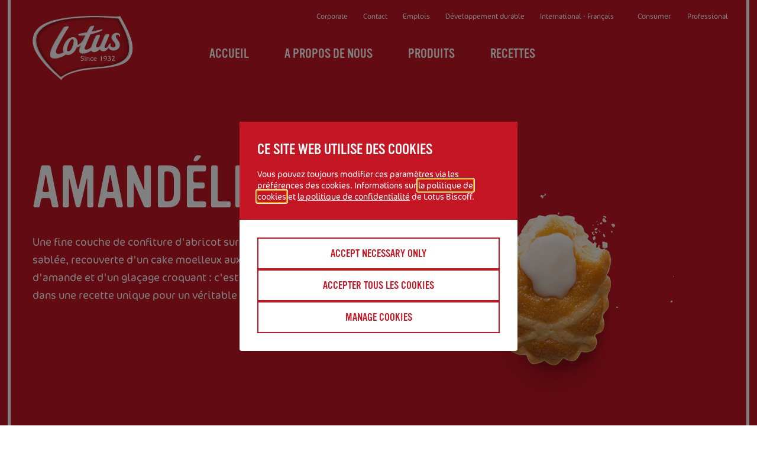

--- FILE ---
content_type: text/html; charset=UTF-8
request_url: https://www.lotusbakeries.fr/produits/frangipane
body_size: 10468
content:
<!DOCTYPE html>
<html lang="fr-FR" dir="ltr" prefix="content: http://purl.org/rss/1.0/modules/content/  dc: http://purl.org/dc/terms/  foaf: http://xmlns.com/foaf/0.1/  og: http://ogp.me/ns#  rdfs: http://www.w3.org/2000/01/rdf-schema#  schema: http://schema.org/  sioc: http://rdfs.org/sioc/ns#  sioct: http://rdfs.org/sioc/types#  skos: http://www.w3.org/2004/02/skos/core#  xsd: http://www.w3.org/2001/XMLSchema# ">
  <head>

              <script>
        WebFontConfig = {
                              custom: {
            families: [
                              'FontAwesome'                          ],
            urls: [
                              '/themes/custom/dropsolid-theme-starter-8/css/style.fonts.css'                          ]
          }
        };
        (function(d) {
          var wf = d.createElement('script'), s = d.scripts[0];
          wf.src = '/themes/custom/dropsolid-theme-starter-8' + '/js/libs/webfontloader.js';
          wf.async = true;
          s.parentNode.insertBefore(wf, s);
        })(document);
      </script>
    
    <title>Amandélice Lotus | Lotus Biscoff</title>

    <meta http-equiv="X-UA-Compatible" content="IE=edge">

    <meta charset="utf-8" />
<script>(function(w,d,s,l,i){w[l]=w[l]||[];w[l].push({'gtm.start':new Date().getTime(),event:'gtm.js'});var f=d.getElementsByTagName(s)[0],j=d.createElement(s),dl=l!='dataLayer'?'&amp;l='+l:'';j.async=true;j.src='https://www.googletagmanager.com/gtm.js?id='+i+dl+ '';f.parentNode.insertBefore(j,f);})(window,document,'script','dataLayer','GTM-N7JLGBP');</script>
<meta name="description" content="" />
<meta property="og:site_name" content="Lotus Biscoff" />
<meta property="og:type" content="article" />
<meta property="og:url" content="http://www.lotusbakeries.fr/produits/frangipane" />
<meta property="og:title" content="Amandélice Lotus" />
<meta property="og:description" content="" />
<meta property="og:image" content="http://www.lotusbakeries.fr/sites/default/files/2016-12/Frangipane-product-detail_0000s_0000_07_FRANGIPANE_cookie_shadow00000.png.png" />
<meta name="google-site-verification" content="K9kUm6OctOIyFLELpFAyG4Mte-_vAp_XVfhKTWLUxss" />
<meta name="Generator" content="Drupal 10 (https://www.drupal.org)" />
<meta name="MobileOptimized" content="width" />
<meta name="HandheldFriendly" content="true" />
<meta name="viewport" content="width=device-width, initial-scale=1, maximum-scale=1, user-scalable=yes" />
<link rel="icon" href="/themes/custom/dropsolid-theme-starter-8/favicon.ico" type="image/vnd.microsoft.icon" />
<link rel="canonical" href="http://www.lotusbakeries.fr/produits/frangipane" />
<link rel="shortlink" href="http://www.lotusbakeries.fr/node/32" />


          <link rel="apple-touch-icon" sizes="57x57" href="/themes/custom/dropsolid-theme-starter-8/favicons/generated/apple-touch-icon-57x57.png">
      <link rel="apple-touch-icon" sizes="60x60" href="/themes/custom/dropsolid-theme-starter-8/favicons/generated/apple-touch-icon-60x60.png">
      <link rel="apple-touch-icon" sizes="72x72" href="/themes/custom/dropsolid-theme-starter-8/favicons/generated/apple-touch-icon-72x72.png">
      <link rel="apple-touch-icon" sizes="76x76" href="/themes/custom/dropsolid-theme-starter-8/favicons/generated/apple-touch-icon-76x76.png">
      <link rel="apple-touch-icon" sizes="114x114" href="/themes/custom/dropsolid-theme-starter-8/favicons/generated/apple-touch-icon-114x114.png">
      <link rel="apple-touch-icon" sizes="120x120" href="/themes/custom/dropsolid-theme-starter-8/favicons/generated/apple-touch-icon-120x120.png">
      <link rel="apple-touch-icon" sizes="144x144" href="/themes/custom/dropsolid-theme-starter-8/favicons/generated/apple-touch-icon-144x144.png">
      <link rel="apple-touch-icon" sizes="152x152" href="/themes/custom/dropsolid-theme-starter-8/favicons/generated/apple-touch-icon-152x152.png">
      <link rel="apple-touch-icon" sizes="180x180" href="/themes/custom/dropsolid-theme-starter-8/favicons/generated/apple-touch-icon-180x180.png">

      <link rel='mask-icon' color='#33C3F1' href='/themes/custom/dropsolid-theme-starter-8/favicons/generated/safari-pinned-tab.svg'>

      <link rel="icon" type="image/png" sizes="36x36"  href="/themes/custom/dropsolid-theme-starter-8/favicons/generated/android-chrome-36x36.png">
      <link rel="icon" type="image/png" sizes="48x48"  href="/themes/custom/dropsolid-theme-starter-8/favicons/generated/android-chrome-48x48.png">
      <link rel="icon" type="image/png" sizes="72x72"  href="/themes/custom/dropsolid-theme-starter-8/favicons/generated/android-chrome-72x72.png">
      <link rel="icon" type="image/png" sizes="96x96"  href="/themes/custom/dropsolid-theme-starter-8/favicons/generated/android-chrome-96x96.png">
      <link rel="icon" type="image/png" sizes="144x144"  href="/themes/custom/dropsolid-theme-starter-8/favicons/generated/android-chrome-144x144.png">
      <link rel="icon" type="image/png" sizes="192x192"  href="/themes/custom/dropsolid-theme-starter-8/favicons/generated/android-chrome-192x192.png">
      <link rel="icon" type="image/png" sizes="256x256"  href="/themes/custom/dropsolid-theme-starter-8/favicons/generated/android-chrome-256x256.png">

      <link rel="icon" type="image/png" sizes="32x32" href="/themes/custom/dropsolid-theme-starter-8/favicons/generated/favicon-32x32.png">
      <link rel="icon" type="image/png" sizes="16x16" href="/themes/custom/dropsolid-theme-starter-8/favicons/generated/favicon-16x16.png">
      <link rel="icon" href="/themes/custom/dropsolid-theme-starter-8/favicons/generated/favicon.ico">

      <link rel="manifest" href="/themes/custom/dropsolid-theme-starter-8/favicons/generated/manifest.json">
      <meta name="msapplication-TileColor" content="#FFFFFF">
      <meta name="msapplication-TileImage" content="/themes/custom/dropsolid-theme-starter-8/favicons/generated/ms-icon-70x70.png">
      <meta name="msapplication-TileImage" content="/themes/custom/dropsolid-theme-starter-8/favicons/generated/ms-icon-144x144.png">
      <meta name="msapplication-TileImage" content="/themes/custom/dropsolid-theme-starter-8/favicons/generated/ms-icon-150x150.png">
      <meta name="msapplication-TileImage" content="/themes/custom/dropsolid-theme-starter-8/favicons/generated/ms-icon-310x310.png">
      <meta name="msapplication-TileImage" content="/themes/custom/dropsolid-theme-starter-8/favicons/generated/ms-icon-310x150.png">
    
    <link rel="stylesheet" media="all" href="/sites/default/files/css/css_1regVL4z3PLaYqXHx9OAXfcYXj5Fk5XisOwuQb1bxM4.css?delta=0&amp;language=fr-fr-n&amp;theme=dropsolid_starter&amp;include=[base64]" />
<link rel="stylesheet" media="all" href="/sites/default/files/css/css_XuBVph3T1p18CJQ9ZT45IR11niCEXkl5S6jcHsPzOkg.css?delta=1&amp;language=fr-fr-n&amp;theme=dropsolid_starter&amp;include=[base64]" />

    <script type="application/json" data-drupal-selector="drupal-settings-json">{"path":{"baseUrl":"\/","pathPrefix":"","currentPath":"node\/32","currentPathIsAdmin":false,"isFront":false,"currentLanguage":"fr-fr-n"},"pluralDelimiter":"\u0003","suppressDeprecationErrors":true,"cookieContentBlocker":{"consentAwareness":{"accepted":{"event":{"name":"eu_cookie_compliance.changePreferences","selector":"document"},"cookie":{"operator":"c","name":"cookie-agreed-categories","value":"advertisement_cookies"}},"declined":{"event":{"name":"eu_cookie_compliance.changePreferences","selector":"document"},"cookie":{"operator":"!c","name":"cookie-agreed-categories","value":"advertisement_cookies"}},"change":{"event":{"name":"","selector":""}}},"categories":[]},"eu_cookie_compliance":{"cookie_policy_version":"1.0.0","popup_enabled":true,"popup_agreed_enabled":false,"popup_hide_agreed":false,"popup_clicking_confirmation":false,"popup_scrolling_confirmation":false,"popup_html_info":"\u003Cdiv class=\u0022eu-cookie-compliance-banner eu-cookie-compliance-banner-info eu-cookie-compliance-banner--categories\u0022\u003E\n  \u003Cdiv role=\u0022dialog\u0022 id=\u0022cookie_dialog\u0022 aria-labelledby=\u0022popup-text\u0022 aria-modal=\u0022true\u0022 class=\u0022popup-content info eu-cookie-compliance-content\u0022\u003E\n    \n    \u003Cdiv id=\u0022popup-text\u0022 class=\u0022eu-cookie-compliance-message\u0022\u003E\n      \u003Ch2\u003ECe site web utilise des cookies\u003C\/h2\u003E\u003Cp\u003EVous pouvez toujours modifier ces param\u00e8tres via les pr\u00e9f\u00e9rences des cookies. Informations sur \u003Ca href=\u0022\/politique-sur-les-cookies\u0022\u003Ela politique de cookies\u003C\/a\u003E et \u003Ca href=\u0022\/respect-de-la-vie-privee\u0022\u003Ela politique de confidentialit\u00e9\u003C\/a\u003E de Lotus Biscoff.\u003C\/p\u003E\n          \u003C\/div\u003E\n\n          \u003Cdiv id=\u0022eu-cookie-compliance-categories\u0022 class=\u0022eu-cookie-compliance-categories\u0022\u003E\n                  \u003Cdiv class=\u0022eu-cookie-compliance-category disabled\u0022\u003E\n            \u003Cdiv class=\u0022eu-cookie-compliance-category-info\u0022\u003E\n              \u003Cdiv class=\u0022eu-cookie-compliance-category-label\u0022\u003E\n                Cookies n\u00e9cessaires\n                \u003Cspan class=\u0022state-label visible\u0022\u003E\n                  On\n                \u003C\/span\u003E\n              \u003C\/div\u003E\n                              \u003Cdiv class=\u0022eu-cookie-compliance-category-description\u0022\u003ECookies essentiels pour assurer un fonctionnement correct du site internet.\u003C\/div\u003E\n                          \u003C\/div\u003E\n            \u003Clabel role=\u0022checkbox\u0022 for=\u0022cookie-category-necessary_cookies\u0022 class=\u0022eu-cookie-compliance-category-switch\u0022\n               tabindex=\u0022-1\u0022\u003E\n              \u003Cinput class=\u0022visually-hidden\u0022 type=\u0022checkbox\u0022 name=\u0022cookie-categories\u0022 id=\u0022cookie-category-necessary_cookies\u0022\n                     tabindex=\u0022-1\u0022\n                     value=\u0022necessary_cookies\u0022\n                     autocomplete=\u0022off\u0022\n                 checked                  disabled  \u003E\n              \u003Cdiv class=\u0022toggle\u0022\u003E\n                \u003Cspan class=\u0022visually-hidden\u0022\u003Enecessary_cookies\u003C\/span\u003E\n              \u003C\/div\u003E\n            \u003C\/label\u003E\n          \u003C\/div\u003E\n                  \u003Cdiv class=\u0022eu-cookie-compliance-category\u0022\u003E\n            \u003Cdiv class=\u0022eu-cookie-compliance-category-info\u0022\u003E\n              \u003Cdiv class=\u0022eu-cookie-compliance-category-label\u0022\u003E\n                Cookies fonctionnels\n                \u003Cspan class=\u0022state-label\u0022\u003E\n                  On\n                \u003C\/span\u003E\n              \u003C\/div\u003E\n                              \u003Cdiv class=\u0022eu-cookie-compliance-category-description\u0022\u003ECookies qui permettent d\u2019am\u00e9liorer la fonctionnalit\u00e9 du site internet.\u003C\/div\u003E\n                          \u003C\/div\u003E\n            \u003Clabel role=\u0022checkbox\u0022 for=\u0022cookie-category-functional_cookies\u0022 class=\u0022eu-cookie-compliance-category-switch\u0022\n               tabindex=\u00220\u0022 \u003E\n              \u003Cinput class=\u0022visually-hidden\u0022 type=\u0022checkbox\u0022 name=\u0022cookie-categories\u0022 id=\u0022cookie-category-functional_cookies\u0022\n                     tabindex=\u0022-1\u0022\n                     value=\u0022functional_cookies\u0022\n                     autocomplete=\u0022off\u0022\n                                 \u003E\n              \u003Cdiv class=\u0022toggle\u0022\u003E\n                \u003Cspan class=\u0022visually-hidden\u0022\u003Efunctional_cookies\u003C\/span\u003E\n              \u003C\/div\u003E\n            \u003C\/label\u003E\n          \u003C\/div\u003E\n                  \u003Cdiv class=\u0022eu-cookie-compliance-category\u0022\u003E\n            \u003Cdiv class=\u0022eu-cookie-compliance-category-info\u0022\u003E\n              \u003Cdiv class=\u0022eu-cookie-compliance-category-label\u0022\u003E\n                Cookies de performance\n                \u003Cspan class=\u0022state-label\u0022\u003E\n                  On\n                \u003C\/span\u003E\n              \u003C\/div\u003E\n                              \u003Cdiv class=\u0022eu-cookie-compliance-category-description\u0022\u003ECookies qui permettent d\u2019analyser le comportement de navigation sur le site internet.\u003C\/div\u003E\n                          \u003C\/div\u003E\n            \u003Clabel role=\u0022checkbox\u0022 for=\u0022cookie-category-statistical_cookies\u0022 class=\u0022eu-cookie-compliance-category-switch\u0022\n               tabindex=\u00220\u0022 \u003E\n              \u003Cinput class=\u0022visually-hidden\u0022 type=\u0022checkbox\u0022 name=\u0022cookie-categories\u0022 id=\u0022cookie-category-statistical_cookies\u0022\n                     tabindex=\u0022-1\u0022\n                     value=\u0022statistical_cookies\u0022\n                     autocomplete=\u0022off\u0022\n                                 \u003E\n              \u003Cdiv class=\u0022toggle\u0022\u003E\n                \u003Cspan class=\u0022visually-hidden\u0022\u003Estatistical_cookies\u003C\/span\u003E\n              \u003C\/div\u003E\n            \u003C\/label\u003E\n          \u003C\/div\u003E\n                  \u003Cdiv class=\u0022eu-cookie-compliance-category\u0022\u003E\n            \u003Cdiv class=\u0022eu-cookie-compliance-category-info\u0022\u003E\n              \u003Cdiv class=\u0022eu-cookie-compliance-category-label\u0022\u003E\n                Cookies de publicit\u00e9\n                \u003Cspan class=\u0022state-label\u0022\u003E\n                  On\n                \u003C\/span\u003E\n              \u003C\/div\u003E\n                              \u003Cdiv class=\u0022eu-cookie-compliance-category-description\u0022\u003ECookies qui permettent l\u2019affichage de publicit\u00e9s pertinentes.\u003C\/div\u003E\n                          \u003C\/div\u003E\n            \u003Clabel role=\u0022checkbox\u0022 for=\u0022cookie-category-advertisement_cookies\u0022 class=\u0022eu-cookie-compliance-category-switch\u0022\n               tabindex=\u00220\u0022 \u003E\n              \u003Cinput class=\u0022visually-hidden\u0022 type=\u0022checkbox\u0022 name=\u0022cookie-categories\u0022 id=\u0022cookie-category-advertisement_cookies\u0022\n                     tabindex=\u0022-1\u0022\n                     value=\u0022advertisement_cookies\u0022\n                     autocomplete=\u0022off\u0022\n                                 \u003E\n              \u003Cdiv class=\u0022toggle\u0022\u003E\n                \u003Cspan class=\u0022visually-hidden\u0022\u003Eadvertisement_cookies\u003C\/span\u003E\n              \u003C\/div\u003E\n            \u003C\/label\u003E\n          \u003C\/div\u003E\n                  \u003Cdiv class=\u0022eu-cookie-compliance-category\u0022\u003E\n            \u003Cdiv class=\u0022eu-cookie-compliance-category-info\u0022\u003E\n              \u003Cdiv class=\u0022eu-cookie-compliance-category-label\u0022\u003E\n                Social Media Cookies\n                \u003Cspan class=\u0022state-label\u0022\u003E\n                  On\n                \u003C\/span\u003E\n              \u003C\/div\u003E\n                              \u003Cdiv class=\u0022eu-cookie-compliance-category-description\u0022\u003ECookies qui assurent une interaction optimale entre le site web et les plug-ins de m\u00e9dias sociaux actifs.\u003C\/div\u003E\n                          \u003C\/div\u003E\n            \u003Clabel role=\u0022checkbox\u0022 for=\u0022cookie-category-social_media_cookies\u0022 class=\u0022eu-cookie-compliance-category-switch\u0022\n               tabindex=\u00220\u0022 \u003E\n              \u003Cinput class=\u0022visually-hidden\u0022 type=\u0022checkbox\u0022 name=\u0022cookie-categories\u0022 id=\u0022cookie-category-social_media_cookies\u0022\n                     tabindex=\u0022-1\u0022\n                     value=\u0022social_media_cookies\u0022\n                     autocomplete=\u0022off\u0022\n                                 \u003E\n              \u003Cdiv class=\u0022toggle\u0022\u003E\n                \u003Cspan class=\u0022visually-hidden\u0022\u003Esocial_media_cookies\u003C\/span\u003E\n              \u003C\/div\u003E\n            \u003C\/label\u003E\n          \u003C\/div\u003E\n                          \u003Cdiv class=\u0022eu-cookie-compliance-categories-buttons\u0022\u003E\n            \u003Cbutton type=\u0022button\u0022\n                    class=\u0022eu-cookie-compliance-save-preferences-button\u0022\u003ESoumettre vos pr\u00e9f\u00e9rences\u003C\/button\u003E\n          \u003C\/div\u003E\n              \u003C\/div\u003E\n    \n    \u003Cdiv id=\u0022popup-buttons\u0022 class=\u0022eu-cookie-compliance-buttons eu-cookie-compliance-has-categories\u0022\u003E\n      \u003Cbutton type=\u0022button\u0022 class=\u0022agree-button eu-cookie-compliance-default-button\u0022\u003EAccepter tous les cookies\u003C\/button\u003E\n              \u003Cbutton type=\u0022button\u0022 class=\u0022eu-cookie-withdraw-button visually-hidden\u0022\u003ERetirer le consentement\u003C\/button\u003E\n          \u003C\/div\u003E\n\n    \u003Cdiv class=\u0022eu-cookie-compliance-rocketship--buttons\u0022\u003E\n      \u003Cdiv class=\u0022eu-cookie-compliance-rocketship--accept-selection-wrapper\u0022 \u003E\u003Ca href=\u0022\u0022 class=\u0022eu-cookie-compliance-rocketship--accept-selection button\u0022\u003ESoumettre vos pr\u00e9f\u00e9rences\u003C\/a\u003E\u003C\/div\u003E\n      \u003Cdiv class=\u0022eu-cookie-compliance-rocketship--accept-minimal-wrapper\u0022\u003E\u003Ca href=\u0022\u0022 class=\u0022eu-cookie-compliance-rocketship--accept-minimal button\u0022\u003EAccept necessary only\u003C\/a\u003E\u003C\/div\u003E\n      \u003Cdiv class=\u0022eu-cookie-compliance-rocketship--accept-all-wrapper\u0022\u003E\u003Ca href=\u0022\u0022 class=\u0022eu-cookie-compliance-rocketship--accept-all button\u0022 data-all=\u0022Accepter tous les cookies\u0022 data-selection=\u0022Save my preferences\u0022\u003EAccepter tous les cookies\u003C\/a\u003E\u003C\/div\u003E\n      \u003Cdiv class=\u0022eu-cookie-compliance-rocketship--manage-selection-wrapper\u0022\u003E\u003Ca href=\u0022\u0022 class=\u0022eu-cookie-compliance-rocketship--manage-selection button\u0022\u003EManage cookies\u003C\/a\u003E\u003C\/div\u003E\n    \u003C\/div\u003E\n  \u003C\/div\u003E\n\u003C\/div\u003E","use_mobile_message":false,"mobile_popup_html_info":"\u003Cdiv class=\u0022eu-cookie-compliance-banner eu-cookie-compliance-banner-info eu-cookie-compliance-banner--categories\u0022\u003E\n  \u003Cdiv role=\u0022dialog\u0022 id=\u0022cookie_dialog\u0022 aria-labelledby=\u0022popup-text\u0022 aria-modal=\u0022true\u0022 class=\u0022popup-content info eu-cookie-compliance-content\u0022\u003E\n    \n    \u003Cdiv id=\u0022popup-text\u0022 class=\u0022eu-cookie-compliance-message\u0022\u003E\n      \n          \u003C\/div\u003E\n\n          \u003Cdiv id=\u0022eu-cookie-compliance-categories\u0022 class=\u0022eu-cookie-compliance-categories\u0022\u003E\n                  \u003Cdiv class=\u0022eu-cookie-compliance-category disabled\u0022\u003E\n            \u003Cdiv class=\u0022eu-cookie-compliance-category-info\u0022\u003E\n              \u003Cdiv class=\u0022eu-cookie-compliance-category-label\u0022\u003E\n                Cookies n\u00e9cessaires\n                \u003Cspan class=\u0022state-label visible\u0022\u003E\n                  On\n                \u003C\/span\u003E\n              \u003C\/div\u003E\n                              \u003Cdiv class=\u0022eu-cookie-compliance-category-description\u0022\u003ECookies essentiels pour assurer un fonctionnement correct du site internet.\u003C\/div\u003E\n                          \u003C\/div\u003E\n            \u003Clabel role=\u0022checkbox\u0022 for=\u0022cookie-category-necessary_cookies\u0022 class=\u0022eu-cookie-compliance-category-switch\u0022\n               tabindex=\u0022-1\u0022\u003E\n              \u003Cinput class=\u0022visually-hidden\u0022 type=\u0022checkbox\u0022 name=\u0022cookie-categories\u0022 id=\u0022cookie-category-necessary_cookies\u0022\n                     tabindex=\u0022-1\u0022\n                     value=\u0022necessary_cookies\u0022\n                     autocomplete=\u0022off\u0022\n                 checked                  disabled  \u003E\n              \u003Cdiv class=\u0022toggle\u0022\u003E\n                \u003Cspan class=\u0022visually-hidden\u0022\u003Enecessary_cookies\u003C\/span\u003E\n              \u003C\/div\u003E\n            \u003C\/label\u003E\n          \u003C\/div\u003E\n                  \u003Cdiv class=\u0022eu-cookie-compliance-category\u0022\u003E\n            \u003Cdiv class=\u0022eu-cookie-compliance-category-info\u0022\u003E\n              \u003Cdiv class=\u0022eu-cookie-compliance-category-label\u0022\u003E\n                Cookies fonctionnels\n                \u003Cspan class=\u0022state-label\u0022\u003E\n                  On\n                \u003C\/span\u003E\n              \u003C\/div\u003E\n                              \u003Cdiv class=\u0022eu-cookie-compliance-category-description\u0022\u003ECookies qui permettent d\u2019am\u00e9liorer la fonctionnalit\u00e9 du site internet.\u003C\/div\u003E\n                          \u003C\/div\u003E\n            \u003Clabel role=\u0022checkbox\u0022 for=\u0022cookie-category-functional_cookies\u0022 class=\u0022eu-cookie-compliance-category-switch\u0022\n               tabindex=\u00220\u0022 \u003E\n              \u003Cinput class=\u0022visually-hidden\u0022 type=\u0022checkbox\u0022 name=\u0022cookie-categories\u0022 id=\u0022cookie-category-functional_cookies\u0022\n                     tabindex=\u0022-1\u0022\n                     value=\u0022functional_cookies\u0022\n                     autocomplete=\u0022off\u0022\n                                 \u003E\n              \u003Cdiv class=\u0022toggle\u0022\u003E\n                \u003Cspan class=\u0022visually-hidden\u0022\u003Efunctional_cookies\u003C\/span\u003E\n              \u003C\/div\u003E\n            \u003C\/label\u003E\n          \u003C\/div\u003E\n                  \u003Cdiv class=\u0022eu-cookie-compliance-category\u0022\u003E\n            \u003Cdiv class=\u0022eu-cookie-compliance-category-info\u0022\u003E\n              \u003Cdiv class=\u0022eu-cookie-compliance-category-label\u0022\u003E\n                Cookies de performance\n                \u003Cspan class=\u0022state-label\u0022\u003E\n                  On\n                \u003C\/span\u003E\n              \u003C\/div\u003E\n                              \u003Cdiv class=\u0022eu-cookie-compliance-category-description\u0022\u003ECookies qui permettent d\u2019analyser le comportement de navigation sur le site internet.\u003C\/div\u003E\n                          \u003C\/div\u003E\n            \u003Clabel role=\u0022checkbox\u0022 for=\u0022cookie-category-statistical_cookies\u0022 class=\u0022eu-cookie-compliance-category-switch\u0022\n               tabindex=\u00220\u0022 \u003E\n              \u003Cinput class=\u0022visually-hidden\u0022 type=\u0022checkbox\u0022 name=\u0022cookie-categories\u0022 id=\u0022cookie-category-statistical_cookies\u0022\n                     tabindex=\u0022-1\u0022\n                     value=\u0022statistical_cookies\u0022\n                     autocomplete=\u0022off\u0022\n                                 \u003E\n              \u003Cdiv class=\u0022toggle\u0022\u003E\n                \u003Cspan class=\u0022visually-hidden\u0022\u003Estatistical_cookies\u003C\/span\u003E\n              \u003C\/div\u003E\n            \u003C\/label\u003E\n          \u003C\/div\u003E\n                  \u003Cdiv class=\u0022eu-cookie-compliance-category\u0022\u003E\n            \u003Cdiv class=\u0022eu-cookie-compliance-category-info\u0022\u003E\n              \u003Cdiv class=\u0022eu-cookie-compliance-category-label\u0022\u003E\n                Cookies de publicit\u00e9\n                \u003Cspan class=\u0022state-label\u0022\u003E\n                  On\n                \u003C\/span\u003E\n              \u003C\/div\u003E\n                              \u003Cdiv class=\u0022eu-cookie-compliance-category-description\u0022\u003ECookies qui permettent l\u2019affichage de publicit\u00e9s pertinentes.\u003C\/div\u003E\n                          \u003C\/div\u003E\n            \u003Clabel role=\u0022checkbox\u0022 for=\u0022cookie-category-advertisement_cookies\u0022 class=\u0022eu-cookie-compliance-category-switch\u0022\n               tabindex=\u00220\u0022 \u003E\n              \u003Cinput class=\u0022visually-hidden\u0022 type=\u0022checkbox\u0022 name=\u0022cookie-categories\u0022 id=\u0022cookie-category-advertisement_cookies\u0022\n                     tabindex=\u0022-1\u0022\n                     value=\u0022advertisement_cookies\u0022\n                     autocomplete=\u0022off\u0022\n                                 \u003E\n              \u003Cdiv class=\u0022toggle\u0022\u003E\n                \u003Cspan class=\u0022visually-hidden\u0022\u003Eadvertisement_cookies\u003C\/span\u003E\n              \u003C\/div\u003E\n            \u003C\/label\u003E\n          \u003C\/div\u003E\n                  \u003Cdiv class=\u0022eu-cookie-compliance-category\u0022\u003E\n            \u003Cdiv class=\u0022eu-cookie-compliance-category-info\u0022\u003E\n              \u003Cdiv class=\u0022eu-cookie-compliance-category-label\u0022\u003E\n                Social Media Cookies\n                \u003Cspan class=\u0022state-label\u0022\u003E\n                  On\n                \u003C\/span\u003E\n              \u003C\/div\u003E\n                              \u003Cdiv class=\u0022eu-cookie-compliance-category-description\u0022\u003ECookies qui assurent une interaction optimale entre le site web et les plug-ins de m\u00e9dias sociaux actifs.\u003C\/div\u003E\n                          \u003C\/div\u003E\n            \u003Clabel role=\u0022checkbox\u0022 for=\u0022cookie-category-social_media_cookies\u0022 class=\u0022eu-cookie-compliance-category-switch\u0022\n               tabindex=\u00220\u0022 \u003E\n              \u003Cinput class=\u0022visually-hidden\u0022 type=\u0022checkbox\u0022 name=\u0022cookie-categories\u0022 id=\u0022cookie-category-social_media_cookies\u0022\n                     tabindex=\u0022-1\u0022\n                     value=\u0022social_media_cookies\u0022\n                     autocomplete=\u0022off\u0022\n                                 \u003E\n              \u003Cdiv class=\u0022toggle\u0022\u003E\n                \u003Cspan class=\u0022visually-hidden\u0022\u003Esocial_media_cookies\u003C\/span\u003E\n              \u003C\/div\u003E\n            \u003C\/label\u003E\n          \u003C\/div\u003E\n                          \u003Cdiv class=\u0022eu-cookie-compliance-categories-buttons\u0022\u003E\n            \u003Cbutton type=\u0022button\u0022\n                    class=\u0022eu-cookie-compliance-save-preferences-button\u0022\u003ESoumettre vos pr\u00e9f\u00e9rences\u003C\/button\u003E\n          \u003C\/div\u003E\n              \u003C\/div\u003E\n    \n    \u003Cdiv id=\u0022popup-buttons\u0022 class=\u0022eu-cookie-compliance-buttons eu-cookie-compliance-has-categories\u0022\u003E\n      \u003Cbutton type=\u0022button\u0022 class=\u0022agree-button eu-cookie-compliance-default-button\u0022\u003EAccepter tous les cookies\u003C\/button\u003E\n              \u003Cbutton type=\u0022button\u0022 class=\u0022eu-cookie-withdraw-button visually-hidden\u0022\u003ERetirer le consentement\u003C\/button\u003E\n          \u003C\/div\u003E\n\n    \u003Cdiv class=\u0022eu-cookie-compliance-rocketship--buttons\u0022\u003E\n      \u003Cdiv class=\u0022eu-cookie-compliance-rocketship--accept-selection-wrapper\u0022 \u003E\u003Ca href=\u0022\u0022 class=\u0022eu-cookie-compliance-rocketship--accept-selection button\u0022\u003ESoumettre vos pr\u00e9f\u00e9rences\u003C\/a\u003E\u003C\/div\u003E\n      \u003Cdiv class=\u0022eu-cookie-compliance-rocketship--accept-minimal-wrapper\u0022\u003E\u003Ca href=\u0022\u0022 class=\u0022eu-cookie-compliance-rocketship--accept-minimal button\u0022\u003EAccept necessary only\u003C\/a\u003E\u003C\/div\u003E\n      \u003Cdiv class=\u0022eu-cookie-compliance-rocketship--accept-all-wrapper\u0022\u003E\u003Ca href=\u0022\u0022 class=\u0022eu-cookie-compliance-rocketship--accept-all button\u0022 data-all=\u0022Accepter tous les cookies\u0022 data-selection=\u0022Save my preferences\u0022\u003EAccepter tous les cookies\u003C\/a\u003E\u003C\/div\u003E\n      \u003Cdiv class=\u0022eu-cookie-compliance-rocketship--manage-selection-wrapper\u0022\u003E\u003Ca href=\u0022\u0022 class=\u0022eu-cookie-compliance-rocketship--manage-selection button\u0022\u003EManage cookies\u003C\/a\u003E\u003C\/div\u003E\n    \u003C\/div\u003E\n  \u003C\/div\u003E\n\u003C\/div\u003E","mobile_breakpoint":768,"popup_html_agreed":false,"popup_use_bare_css":true,"popup_height":"auto","popup_width":"100%","popup_delay":0,"popup_link":"\/","popup_link_new_window":true,"popup_position":false,"fixed_top_position":true,"popup_language":"fr-fr-n","store_consent":false,"better_support_for_screen_readers":false,"cookie_name":"","reload_page":false,"domain":"","domain_all_sites":false,"popup_eu_only":false,"popup_eu_only_js":false,"cookie_lifetime":100,"cookie_session":0,"set_cookie_session_zero_on_disagree":0,"disagree_do_not_show_popup":false,"method":"categories","automatic_cookies_removal":true,"allowed_cookies":"","withdraw_markup":"\u003Cbutton type=\u0022button\u0022 class=\u0022eu-cookie-withdraw-tab\u0022\u003EParam\u00e8tres de confidentialit\u00e9\u003C\/button\u003E\n\u003Cdiv aria-labelledby=\u0022popup-text\u0022 class=\u0022eu-cookie-withdraw-banner\u0022\u003E\n  \u003Cdiv class=\u0022popup-content info eu-cookie-compliance-content\u0022\u003E\n    \u003Cdiv id=\u0022popup-text\u0022 class=\u0022eu-cookie-compliance-message\u0022 role=\u0022document\u0022\u003E\n      \u003Ch2\u003ENous utilisons des cookies sur ce site pour am\u00e9liorer votre exp\u00e9rience d\u0027utilisateur\u003C\/h2\u003E\u003Cp\u003EVous avez consenti \u00e0 l\u0027ajout de cookies.\u003C\/p\u003E\n    \u003C\/div\u003E\n    \u003Cdiv id=\u0022popup-buttons\u0022 class=\u0022eu-cookie-compliance-buttons\u0022\u003E\n      \u003Cbutton type=\u0022button\u0022 class=\u0022eu-cookie-withdraw-button \u0022\u003ERetirer le consentement\u003C\/button\u003E\n    \u003C\/div\u003E\n  \u003C\/div\u003E\n\u003C\/div\u003E","withdraw_enabled":false,"reload_options":null,"reload_routes_list":"","withdraw_button_on_info_popup":false,"cookie_categories":["necessary_cookies","functional_cookies","statistical_cookies","advertisement_cookies","social_media_cookies"],"cookie_categories_details":{"necessary_cookies":{"uuid":"f6459a5c-6ec9-4f33-b737-d8526559d684","langcode":"en","status":true,"dependencies":{"module":["eu_cookie_compliance_gtm"]},"third_party_settings":{"eu_cookie_compliance_gtm":{"gtm_data":{"necessary":"@status"}}},"id":"necessary_cookies","label":"Cookies n\u00e9cessaires","description":"Cookies essentiels pour assurer un fonctionnement correct du site internet.","checkbox_default_state":"required","weight":-9},"functional_cookies":{"uuid":"764c5397-486b-4ab9-be16-a318cb00d612","langcode":"en","status":true,"dependencies":{"module":["eu_cookie_compliance_gtm"]},"third_party_settings":{"eu_cookie_compliance_gtm":{"gtm_data":{"functional":"@status"}}},"id":"functional_cookies","label":"Cookies fonctionnels","description":"Cookies qui permettent d\u2019am\u00e9liorer la fonctionnalit\u00e9 du site internet.","checkbox_default_state":"unchecked","weight":-8},"statistical_cookies":{"uuid":"6f7a59e9-b123-408c-ac4e-b2a4c78e7ca6","langcode":"en","status":true,"dependencies":{"module":["eu_cookie_compliance_gtm"]},"third_party_settings":{"eu_cookie_compliance_gtm":{"gtm_data":{"statistical":"@status"}}},"id":"statistical_cookies","label":"Cookies de performance","description":"Cookies qui permettent d\u2019analyser le comportement de navigation sur le site internet.","checkbox_default_state":"unchecked","weight":-7},"advertisement_cookies":{"uuid":"55c82847-1a9a-42dd-b635-c180c653cefc","langcode":"en","status":true,"dependencies":{"module":["eu_cookie_compliance_gtm"]},"third_party_settings":{"eu_cookie_compliance_gtm":{"gtm_data":{"commercial":"@status"}}},"id":"advertisement_cookies","label":"Cookies de publicit\u00e9","description":"Cookies qui permettent l\u2019affichage de publicit\u00e9s pertinentes.","checkbox_default_state":"unchecked","weight":-6},"social_media_cookies":{"uuid":"aaa50975-ae65-4476-ab36-d8072821da60","langcode":"en","status":true,"dependencies":{"module":["eu_cookie_compliance_gtm"]},"third_party_settings":{"eu_cookie_compliance_gtm":{"gtm_data":{"social":"@status"}}},"id":"social_media_cookies","label":"Social Media Cookies","description":"Cookies qui assurent une interaction optimale entre le site web et les plug-ins de m\u00e9dias sociaux actifs.","checkbox_default_state":"unchecked","weight":-5}},"enable_save_preferences_button":true,"cookie_value_disagreed":"0","cookie_value_agreed_show_thank_you":"1","cookie_value_agreed":"2","containing_element":"body","settings_tab_enabled":false,"olivero_primary_button_classes":"","olivero_secondary_button_classes":"","close_button_action":"close_banner","open_by_default":true,"modules_allow_popup":true,"hide_the_banner":false,"geoip_match":true},"field_group":{"html_element":{"mode":"carousel_full","context":"view","settings":{"label":"Available in these packagings","classes":"product--info-ingredients","id":"","element":"div","show_label":true,"label_element":"h3","label_element_classes":"","attributes":"","effect":"none","speed":"fast"}},"tabs":{"mode":"carousel_full","context":"view","settings":{"classes":"product--info","id":"","direction":"horizontal","width_breakpoint":640}},"tab":{"mode":"carousel_full","context":"view","settings":{"classes":"","id":"","formatter":"open","description":""}}},"widthBreakpoint":640,"theme_settings":{"language_dropdown":true},"user":{"uid":0,"permissionsHash":"c96621758d5cb8f73c6464ba23641cdd2635daba846cc3a1a24009c18423dca7"}}</script>
<script src="/sites/default/files/js/js_aTN8GIpE7U9p5YIjbwak7ChfdnmaK8t8sE6ixxYISLo.js?scope=header&amp;delta=0&amp;language=fr-fr-n&amp;theme=dropsolid_starter&amp;include=[base64]"></script>
<script src="/modules/contrib/eu_cookie_compliance/js/eu_cookie_compliance.min.js?v=10.4.6" defer></script>
<script src="/sites/default/files/js/js_sIXKemMX97IL1XhvoC4hsnRmkRffSgg__h8KEF1k6CM.js?scope=header&amp;delta=2&amp;language=fr-fr-n&amp;theme=dropsolid_starter&amp;include=[base64]"></script>


  </head>

  <body class="market-header-legacy market-none market-id-fr-fr-n market-lang-fr-fr-n layout-no-sidebars path-node page-node-type-product">
        <a href="#main-content" class="visually-hidden focusable skip-link">
      Aller au contenu principal
    </a>

    
      <div class="dialog-off-canvas-main-canvas" data-off-canvas-main-canvas>
    
<div class="page-wrapper">

  <div class="sticky-spacer"></div>

      <div class="wrapper--page-top">
                        <nav class="tabs">
                   
  
          </nav>
              
      <div class="wrapper--headers">
                              <div class="header-top">
              <div class="container">
                        




  
  

<nav  id="block-marketsrelatedmenublocksecondarynavigation" class="nav nav-- nav--dropsolid-markets-system-menu-blocksecondary-navigation nav--dropsolid-markets-system-menu-block nav--secondary-navigation nav--dropsolid-markets block--menu block--header_top block--dropsolid_markets"  role="navigation" aria-labelledby="-menu">

            
    

      
    
        
    
              
    
        
<ul  class="menu clearfix">
                    


  
  
  

  
  
                      
        
  






<li  class="menu__item">
  
    




  
                          
        
  

<a
   class="menu__link"
            target="_blank"
              href="http://www.lotusbakeries.com"
>
      Corporate
  </a>
      </li>
                  


  
  
  






<li  class="menu__item">
  
    



  


<a
   class="menu__link"
    href="/contact"
>
      Contact
  </a>
      </li>
                  


  
  
  

  
  
                      
        
  






<li  class="menu__item">
  
    




  
                          
        
  

<a
   class="menu__link"
          href="https://www.lotusbakeriesjobs.com/"
>
      Emplois
  </a>
      </li>
                  


  
  
  

  
  
                      
        
  






<li  class="menu__item">
  
    




  
                          
        
  

<a
   class="menu__link"
            target="_blank"
              href="https://www.lotusbakeries.com/our-environment"
>
      Développement durable
  </a>
      </li>
              </ul>
  


  
</nav>

  
                        



  
  

<div  id="block-lotusbakeriesmarketlanguageswitcher" class="block block-- block--lotus-bakeries-markets block--lotus-bakeries---market-language-switcher block--lotus-bakeries-markets-language-switcher-block block-lotusbakeriesmarketlanguageswitcher block-lotus_bakeries_markets block--header_top_nav block--lotus_bakeries_markets">
  
    
      


  
  
  
          


  

<div  class="group market-language-switcher">
  <a href="/market-switch" class="flag-country flag-fr" hreflang="fr-fr-n">International - Français</a>
</div>

  </div>

<div id="block-lotusbakeriesaudienceswitcher" class="block--header_top_nav block--lotus_bakeries_markets block block-lotus-bakeries-markets block-lotus-bakeries-markets-audience-switcher-block">
  
    
            <nav class="nav__market">
        <ul class="menu">
                      <li class="menu-item"><a href="/" class="market-fr-fr-n audience-none is-active" hreflang="fr-fr-n">Consumer</a></li>
                      <li class="menu-item"><a href="http://www.lotusbakeries.fr:80/foodprofessionals" class="market-fr-fr-p audience-pro" hreflang="fr-fr-p">Professional</a></li>
                  </ul>
      </nav>
      </div>

  
              </div>
            </div>
                  
                  <header role="banner" class="header header--primary">
  <div class="container">

                    <div class="header__section--primary">
                



  
  

<div  id="block-dropsolidmarketslogoblock" class="block block-- block--dropsolid-markets block--dropsolid-markets-logo-block block-dropsolidmarketslogoblock block-dropsolid_markets block--header block--dropsolid_markets">
  
    
        <a href="/" title="Accueil" rel="home" class="site-logo">
    <img alt="Accueil" src="/sites/default/files/2019-09/lotus-desktop_0.svg" typeof="foaf:Image" />

  </a>

  </div>

  
      </div>
          
        <div class="header__section--secondary">
            <section class="wrapper--navigation">
  <a href="#" id="toggle-expand" class="navigation__toggle-expand">
    <span class="visually-hidden">
      Mobile menu expand icon
    </span>
    <span class="navigation__toggle-expand__group navigation__toggle-expand__group--open">
      <span class="navigation__toggle-expand__icon navigation__toggle-expand__icon--open"></span>
    </span>
    <span class="navigation__toggle-expand__group navigation__toggle-expand__group--closed">
      <span class="navigation__toggle-expand__icon navigation__toggle-expand__icon--closed"></span>
    </span>
  </a>
  <div class="wrapper--navigation__content">
    
      
            <div class="nav-section nav-section--primary">
                




  
  

<nav  id="block-marketsrelatedmenublockmainnavigation" class="nav nav-- nav--dropsolid-markets-system-menu-blockmain nav--dropsolid-markets-system-menu-block nav--main nav--dropsolid-markets block--menu block--nav_primary block--dropsolid_markets"  role="navigation" aria-labelledby="-menu">

            
    

      


    
        
    
    
    
        
<ul  class="menu menu--main clearfix">
                    



  
  






<li  class="menu__item menu__item--main">
  
    



  


<a
   class="menu__link menu__link--main"
    href="/"
>
      Accueil
  </a>
      </li>
                  



  
  






<li  class="menu__item menu__item--main">
  
    



  


<a
   class="menu__link menu__link--main"
    href="/propos-de-nous"
>
      A propos de nous
  </a>
      </li>
                  



  
  






<li  class="menu__item menu__item--main">
  
    



  


<a
   class="menu__link menu__link--main"
    href="/produits"
>
      Produits
  </a>
      </li>
                  



  
  






<li  class="menu__item menu__item--main">
  
    



  


<a
   class="menu__link menu__link--main"
    href="/recettes"
>
      Recettes
  </a>
      </li>
              </ul>
  



  
</nav>

  
      </div>
      
                  <div class="nav-section nav-section--secondary">
                




  
  

<nav  id="block-marketsrelatedmenublocksecondarynavigation-2" class="nav nav-- nav--dropsolid-markets-system-menu-blocksecondary-navigation nav--dropsolid-markets-system-menu-block nav--secondary-navigation nav--dropsolid-markets block--menu block--nav_secondary block--dropsolid_markets"  role="navigation" aria-labelledby="-menu">

            
    

      
    
        
    
              
    
        
<ul  class="menu clearfix">
                    


  
  
  

  
  
                      
        
  






<li  class="menu__item">
  
    




  
                          
        
  

<a
   class="menu__link"
            target="_blank"
              href="http://www.lotusbakeries.com"
>
      Corporate
  </a>
      </li>
                  


  
  
  






<li  class="menu__item">
  
    



  


<a
   class="menu__link"
    href="/contact"
>
      Contact
  </a>
      </li>
                  


  
  
  

  
  
                      
        
  






<li  class="menu__item">
  
    




  
                          
        
  

<a
   class="menu__link"
          href="https://www.lotusbakeriesjobs.com/"
>
      Emplois
  </a>
      </li>
                  


  
  
  

  
  
                      
        
  






<li  class="menu__item">
  
    




  
                          
        
  

<a
   class="menu__link"
            target="_blank"
              href="https://www.lotusbakeries.com/our-environment"
>
      Développement durable
  </a>
      </li>
              </ul>
  


  
</nav>

  
      </div>
      
            <div class="nav-section nav-section--tertiary">
              



  
  

<div  id="block-lotusbakeriesmarketlanguageswitcher" class="block block-- block--lotus-bakeries-markets block--lotus-bakeries---market-language-switcher block--lotus-bakeries-markets-language-switcher-block block-lotusbakeriesmarketlanguageswitcher block-lotus_bakeries_markets block--header_top_nav block--lotus_bakeries_markets">
  
    
      


  
  
  
          


  

<div  class="group market-language-switcher">
  <a href="/market-switch" class="flag-country flag-fr" hreflang="fr-fr-n">International - Français</a>
</div>

  </div>

<div id="block-lotusbakeriesaudienceswitcher" class="block--header_top_nav block--lotus_bakeries_markets block block-lotus-bakeries-markets block-lotus-bakeries-markets-audience-switcher-block">
  
    
            <nav class="nav__market">
        <ul class="menu">
                      <li class="menu-item"><a href="/" class="market-fr-fr-n audience-none is-active" hreflang="fr-fr-n">Consumer</a></li>
                      <li class="menu-item"><a href="http://www.lotusbakeries.fr:80/foodprofessionals" class="market-fr-fr-p audience-pro" hreflang="fr-fr-p">Professional</a></li>
                  </ul>
      </nav>
      </div>

  
      </div>
      
      </div>
</section>
    </div>
    
  </div>
</header>
              </div>
    </div>
  
  <div class="page">

                <div class="hightlighted">
        <div class="container">
                  <div data-drupal-messages-fallback class="hidden"></div>

  
          
        </div>
      </div>
          
              
    
      
                    
    <main role="main" class="main no-sidebars">

      <div class="container">

        <a id="main-content" tabindex="-1"></a>
                <div class="main__content">
                              



  
  

<div  id="block-dropsolid-starter-content" class="block block-- block--system block--main-page-content block--system-main-block block-dropsolid-starter-content block-system block--content">
  
    
      



<div data-history-node-id="32" class="panel-layout--detail panel-layout panel-layout--no-sidebars clearfix  ">

      
      
        <header class="panel-layout__row panel-layout__header">
      



  
<div class="field field--name-field-header-paragraph field--type-entity-reference-revisions field--label-hidden">

        
    
                  

          





<div class="layout layout--2col layout--sidebar-secondary clearfix entity-type--paragraph bundle--product-animation-header view-mode--default     product-animation-header--default paragraph paragraph--type-product-animation-header paragraph--view-mode-default">

  
  
  
  
        <div class="layout__cols layout__cols--main layout__cols--sidebar-secondary-- layout__cols--paragraph--product-animation-header--default">
    
      
                      <div class="layout__region layout__content layout__content--sidebar-secondary--left layout__content--paragraph--product-animation-header--default--left">
                



  
<div class="field field--name-field-p-title field--type-string field--label-hidden">

        
    
                  <h1>Amandélice</h1>
          
  
</div>




            <div class="field text-long field--name-field-text field--type-text-long field--label-hidden"><p>Une fine couche de confiture d'abricot sur une délicieuse pâte sablée, recouverte d'un cake moelleux aux saveurs légères d'amande et d'un glaçage croquant : c'est tout le savoir-faire Lotus dans une recette unique pour un véritable instant de plaisir !</p>
</div>
      
        </div>
      
              <aside class="layout__region layout__sidebar layout__sidebar--sidebar-secondary--right layout__sidebar--paragraph--product-animation-header--default--right">
          



  
<div class="field field--name-field-product field--type-entity-reference field--label-hidden">

        
    
                  


    


<div data-history-node-id="32" class="layout layout--1col clearfix entity-type--node bundle--product view-mode--animation     product--animation node node--type-product node--view-mode-animation">

  
  
      <div class="layout__region layout__top layout__top--node--product--animation">
      





<div class="field field--image field--name-field-animation-images field--type-image field--label-hidden">

        
    
          <div class="field__items">
                        
                  <div class="field__item field__item--image field__item--name-field-animation-images field__item--type-image field__item--label-hidden">
              <img images="[&quot;http:\/\/www.lotusbakeries.fr\/sites\/default\/files\/styles\/image_style_scale_width_sm\/public\/2019-08\/Frangipane-product-detail_0000s_0000_07_FRANGIPANE_cookie_shadow00000.png?itok=zi_TgFX1&quot;,&quot;http:\/\/www.lotusbakeries.fr\/sites\/default\/files\/styles\/image_style_scale_width_sm\/public\/2019-08\/Frangipane-product-detail_0000s_0001_07_FRANGIPANE_cookie_shadow00001.png?itok=jqqqjO0D&quot;,&quot;http:\/\/www.lotusbakeries.fr\/sites\/default\/files\/styles\/image_style_scale_width_sm\/public\/2019-08\/Frangipane-product-detail_0000s_0002_07_FRANGIPANE_cookie_shadow00002.png?itok=RjuRI6xZ&quot;,&quot;http:\/\/www.lotusbakeries.fr\/sites\/default\/files\/styles\/image_style_scale_width_sm\/public\/2019-08\/Frangipane-product-detail_0000s_0003_07_FRANGIPANE_cookie_shadow00003.png?itok=0kfbaZGo&quot;,&quot;http:\/\/www.lotusbakeries.fr\/sites\/default\/files\/styles\/image_style_scale_width_sm\/public\/2019-08\/Frangipane-product-detail_0000s_0004_07_FRANGIPANE_cookie_shadow00004.png?itok=BqdCskof&quot;,&quot;http:\/\/www.lotusbakeries.fr\/sites\/default\/files\/styles\/image_style_scale_width_sm\/public\/2019-08\/Frangipane-product-detail_0000s_0005_07_FRANGIPANE_cookie_shadow00005.png?itok=3w9COZJL&quot;,&quot;http:\/\/www.lotusbakeries.fr\/sites\/default\/files\/styles\/image_style_scale_width_sm\/public\/2019-08\/Frangipane-product-detail_0000s_0006_07_FRANGIPANE_cookie_shadow00006.png?itok=4W3UBs4r&quot;,&quot;http:\/\/www.lotusbakeries.fr\/sites\/default\/files\/styles\/image_style_scale_width_sm\/public\/2019-08\/Frangipane-product-detail_0000s_0007_07_FRANGIPANE_cookie_shadow00007.png?itok=uKKjEKY7&quot;,&quot;http:\/\/www.lotusbakeries.fr\/sites\/default\/files\/styles\/image_style_scale_width_sm\/public\/2019-08\/Frangipane-product-detail_0000s_0008_07_FRANGIPANE_cookie_shadow00008.png?itok=kfzMXVsu&quot;,&quot;http:\/\/www.lotusbakeries.fr\/sites\/default\/files\/styles\/image_style_scale_width_sm\/public\/2019-08\/Frangipane-product-detail_0000s_0009_07_FRANGIPANE_cookie_shadow00009.png?itok=rvxEu50c&quot;,&quot;http:\/\/www.lotusbakeries.fr\/sites\/default\/files\/styles\/image_style_scale_width_sm\/public\/2019-08\/Frangipane-product-detail_0000s_0010_07_FRANGIPANE_cookie_shadow00010.png?itok=12v8-WM6&quot;,&quot;http:\/\/www.lotusbakeries.fr\/sites\/default\/files\/styles\/image_style_scale_width_sm\/public\/2019-08\/Frangipane-product-detail_0000s_0011_07_FRANGIPANE_cookie_shadow00011.png?itok=7RSjwu6p&quot;,&quot;http:\/\/www.lotusbakeries.fr\/sites\/default\/files\/styles\/image_style_scale_width_sm\/public\/2019-08\/Frangipane-product-detail_0000s_0012_07_FRANGIPANE_cookie_shadow00012.png.png?itok=2lj03Jeq&quot;,&quot;http:\/\/www.lotusbakeries.fr\/sites\/default\/files\/styles\/image_style_scale_width_sm\/public\/2019-08\/Frangipane-product-detail_0000s_0013_07_FRANGIPANE_cookie_shadow00013.png?itok=sEJjTkGH&quot;,&quot;http:\/\/www.lotusbakeries.fr\/sites\/default\/files\/styles\/image_style_scale_width_sm\/public\/2019-08\/Frangipane-product-detail_0000s_0014_07_FRANGIPANE_cookie_shadow00014.png?itok=gJxW3dMy&quot;,&quot;http:\/\/www.lotusbakeries.fr\/sites\/default\/files\/styles\/image_style_scale_width_sm\/public\/2019-08\/Frangipane-product-detail_0000s_0013_07_FRANGIPANE_cookie_shadow00013.png?itok=sEJjTkGH&quot;,&quot;http:\/\/www.lotusbakeries.fr\/sites\/default\/files\/styles\/image_style_scale_width_sm\/public\/2019-08\/Frangipane-product-detail_0000s_0012_07_FRANGIPANE_cookie_shadow00012.png.png?itok=2lj03Jeq&quot;,&quot;http:\/\/www.lotusbakeries.fr\/sites\/default\/files\/styles\/image_style_scale_width_sm\/public\/2019-08\/Frangipane-product-detail_0000s_0011_07_FRANGIPANE_cookie_shadow00011.png?itok=7RSjwu6p&quot;,&quot;http:\/\/www.lotusbakeries.fr\/sites\/default\/files\/styles\/image_style_scale_width_sm\/public\/2019-08\/Frangipane-product-detail_0000s_0010_07_FRANGIPANE_cookie_shadow00010.png?itok=12v8-WM6&quot;,&quot;http:\/\/www.lotusbakeries.fr\/sites\/default\/files\/styles\/image_style_scale_width_sm\/public\/2019-08\/Frangipane-product-detail_0000s_0009_07_FRANGIPANE_cookie_shadow00009.png?itok=rvxEu50c&quot;,&quot;http:\/\/www.lotusbakeries.fr\/sites\/default\/files\/styles\/image_style_scale_width_sm\/public\/2019-08\/Frangipane-product-detail_0000s_0008_07_FRANGIPANE_cookie_shadow00008.png?itok=kfzMXVsu&quot;,&quot;http:\/\/www.lotusbakeries.fr\/sites\/default\/files\/styles\/image_style_scale_width_sm\/public\/2019-08\/Frangipane-product-detail_0000s_0007_07_FRANGIPANE_cookie_shadow00007.png?itok=uKKjEKY7&quot;,&quot;http:\/\/www.lotusbakeries.fr\/sites\/default\/files\/styles\/image_style_scale_width_sm\/public\/2019-08\/Frangipane-product-detail_0000s_0006_07_FRANGIPANE_cookie_shadow00006.png?itok=4W3UBs4r&quot;,&quot;http:\/\/www.lotusbakeries.fr\/sites\/default\/files\/styles\/image_style_scale_width_sm\/public\/2019-08\/Frangipane-product-detail_0000s_0005_07_FRANGIPANE_cookie_shadow00005.png?itok=3w9COZJL&quot;,&quot;http:\/\/www.lotusbakeries.fr\/sites\/default\/files\/styles\/image_style_scale_width_sm\/public\/2019-08\/Frangipane-product-detail_0000s_0004_07_FRANGIPANE_cookie_shadow00004.png?itok=BqdCskof&quot;,&quot;http:\/\/www.lotusbakeries.fr\/sites\/default\/files\/styles\/image_style_scale_width_sm\/public\/2019-08\/Frangipane-product-detail_0000s_0003_07_FRANGIPANE_cookie_shadow00003.png?itok=0kfbaZGo&quot;,&quot;http:\/\/www.lotusbakeries.fr\/sites\/default\/files\/styles\/image_style_scale_width_sm\/public\/2019-08\/Frangipane-product-detail_0000s_0002_07_FRANGIPANE_cookie_shadow00002.png?itok=RjuRI6xZ&quot;,&quot;http:\/\/www.lotusbakeries.fr\/sites\/default\/files\/styles\/image_style_scale_width_sm\/public\/2019-08\/Frangipane-product-detail_0000s_0001_07_FRANGIPANE_cookie_shadow00001.png?itok=jqqqjO0D&quot;,&quot;http:\/\/www.lotusbakeries.fr\/sites\/default\/files\/styles\/image_style_scale_width_sm\/public\/2019-08\/Frangipane-product-detail_0000s_0000_07_FRANGIPANE_cookie_shadow00000.png?itok=zi_TgFX1&quot;]" class="product-animation image-style-image-style-scale-width-sm" id="product-animation-image-32" src="/sites/default/files/styles/image_style_scale_width_sm/public/2019-08/Frangipane-product-detail_0000s_0000_07_FRANGIPANE_cookie_shadow00000.png?itok=zi_TgFX1" width="400" height="413" alt="gateau moelleux amandélice Lotus" title="Amandélice Lotus" loading="lazy" typeof="foaf:Image" />



          </div>
              </div>
    
  
</div>

    </div>
  
  
  
  
  </div>


          
  
</div>


        </aside>
      
        </div>
    
  
  
  </div>


          
  
</div>


    </header>
    
      
  
    
                  
                    <div class="panel-layout__row panel-layout__content panel-layout__content--no-sidebars panel-layout__content--full">
        
<div  class="product-packaging--wrapper">
  <h2>Disponible dans ces formats</h2>
      <div class="products-carousel__subtitle">
    Cliquez sur le visuel du produit pour accéder aux informations nutritionnelles et aux allergènes. 
  </div>
<div class="products-carousel__wrapper">
  <div class="products-carousel slick-loading">
    






  
  
<div  class="paragraph paragraph-- paragraph--view-mode-carousel-teaser paragraph--type-product-packaging">
  
  
      





<div class="field field--image field--name-field-p-image field--type-image field--label-hidden">

        
    
          <div class="field__items">
                        
                  <div class="field__item field__item--image field__item--name-field-p-image field__item--type-image field__item--label-hidden">
              <img loading="lazy" src="/sites/default/files/styles/image_style_scale_width_xs/public/2022-07/art%2010091%20Amandelice%201px6%202D.png?itok=pSCEdCKs" width="298" height="200" alt="" title="Amandélice x6" typeof="foaf:Image" class="image-style-image-style-scale-width-xs" />



          </div>
              </div>
    
  
</div>




  
<div class="field field--name-field-p-title field--type-string field--label-hidden">

        
    
                  Amandélice x6
          
  
</div>


  </div>


  </div>
  <div class="products-carousel__spinner"><div></div><div></div><div></div><div></div></div>
  <button class="products-carousel__arrow slick-prev slick-arrow slick-hidden" aria-label="Previous" type="button" style="">Previous</button>
  <button class="products-carousel__arrow slick-next slick-arrow slick-hidden" aria-label="Next" type="button" style="">Next</button>
</div>

<div class="products-details-carousel slick-loading">
  






  
  
<div  class="paragraph paragraph-- paragraph--view-mode-carousel-full paragraph--type-product-packaging">
  
  
      



  
<div class="field field--name-field-p-title field--type-string field--label-hidden">

        
    
                  <h4>Amandélice x6</h4>
          
  
</div>

<div class="product--info field-group-tabs-wrapper"><div data-horizontal-tabs class="horizontal-tabs clearfix">
  <ul data-horizontal-tabs-list class="horizontal-tabs-list visually-hidden"></ul>
  <div data-horizontal-tabs-panes>


  <input class="horizontal-tabs-active-tab form-item__hidden" type="hidden" />
<details id="edit-group-nutritional--2" class="js-form-wrapper form-wrapper" open="open">    <summary role="button" aria-controls="edit-group-nutritional--2" aria-expanded="true">Informations nutritionnelles</summary><div class="details-wrapper">
    



  
<div class="field field--name-field-nutrition-title field--type-string field--label-hidden">

        
    
                  <h5>Pour 100 gr</h5>
          
  
</div>





  
<div class="field field--name-field-nutrition-values field--type-label-value-field field--label-hidden">

        
    
          <div class="field__items">
                        
                  <div class="field__item field__item--name-field-nutrition-values field__item--type-label-value-field field__item--label-hidden">
            <div class="label-value-item">
    <label class="label-value-item-label">Energie (kJ)<span class="label-value-item-separator">:</span></label> <span class="label-value-item-value">1810.00</span>
</div>

          </div>
                  <div class="field__item field__item--name-field-nutrition-values field__item--type-label-value-field field__item--label-hidden">
            <div class="label-value-item">
    <label class="label-value-item-label">Energie (kcal)<span class="label-value-item-separator">:</span></label> <span class="label-value-item-value">433.00</span>
</div>

          </div>
                  <div class="field__item field__item--name-field-nutrition-values field__item--type-label-value-field field__item--label-hidden">
            <div class="label-value-item">
    <label class="label-value-item-label">Protéines (g)<span class="label-value-item-separator">:</span></label> <span class="label-value-item-value">4.60</span>
</div>

          </div>
                  <div class="field__item field__item--name-field-nutrition-values field__item--type-label-value-field field__item--label-hidden">
            <div class="label-value-item">
    <label class="label-value-item-label">Glucides (g)<span class="label-value-item-separator">:</span></label> <span class="label-value-item-value">55.00</span>
</div>

          </div>
                  <div class="field__item field__item--name-field-nutrition-values field__item--type-label-value-field field__item--label-hidden">
            <div class="label-value-item">
    <label class="label-value-item-label">     dont sucres (g)<span class="label-value-item-separator">:</span></label> <span class="label-value-item-value">29.00</span>
</div>

          </div>
                  <div class="field__item field__item--name-field-nutrition-values field__item--type-label-value-field field__item--label-hidden">
            <div class="label-value-item">
    <label class="label-value-item-label">Matières grasses (g)<span class="label-value-item-separator">:</span></label> <span class="label-value-item-value">22.00</span>
</div>

          </div>
                  <div class="field__item field__item--name-field-nutrition-values field__item--type-label-value-field field__item--label-hidden">
            <div class="label-value-item">
    <label class="label-value-item-label">     dont acides gras saturés (g)<span class="label-value-item-separator">:</span></label> <span class="label-value-item-value">10.00</span>
</div>

          </div>
                  <div class="field__item field__item--name-field-nutrition-values field__item--type-label-value-field field__item--label-hidden">
            <div class="label-value-item">
    <label class="label-value-item-label">Fibres alimentaires (g)<span class="label-value-item-separator">:</span></label> <span class="label-value-item-value">0.80</span>
</div>

          </div>
                  <div class="field__item field__item--name-field-nutrition-values field__item--type-label-value-field field__item--label-hidden">
            <div class="label-value-item">
    <label class="label-value-item-label">Sel (g)<span class="label-value-item-separator">:</span></label> <span class="label-value-item-value">0.55</span>
</div>

          </div>
              </div>
    
  
</div>


<div  class="product--info-ingredients">
  <h3>Ingrédients</h3>
    


            <div class="field text-long field--name-field-product-ingredients field--type-text-long field--label-hidden"><p>Farine de <strong>blé</strong>, sucre, huiles végétales (huile de palme issue de plantations durables et certifiées, huile de colza),&nbsp;<strong>oeufs</strong> de poules élevées au sol, stabilisant (glycérol, sorbitol), pulpe d'abricot 4%, sirop de glucose-fructose, amidon transformé, poudre de <strong>lait</strong> écrémé, sel, poudres à lever (diphosphate disodique, carbonate acide de sodium), gélifiants (pectine, carraghénane), amidon de <strong>blé</strong>, arômes naturels dont arôme naturel d'amande, épaississants (gomme xanthane, farine de graines de carouble), acidifiant (acide citrique),&nbsp;émulsifiant (lécithine de <strong>soja</strong>).</p></div>
      
  </div></div>
</details>
<details id="edit-group-allergy--2" class="js-form-wrapper form-wrapper">    <summary role="button" aria-controls="edit-group-allergy--2" aria-expanded="false">Allergènes</summary><div class="details-wrapper">
    



  
<div class="field field--name-field-allergies-values field--type-label-value-field field--label-hidden">

        
    
          <div class="field__items">
                        
                  <div class="field__item field__item--name-field-allergies-values field__item--type-label-value-field field__item--label-hidden">
            <div class="item">
    <label class="item__label">Oeufs</label>
    <span class="item__status allergy-status-yes"></span>
</div>

          </div>
                  <div class="field__item field__item--name-field-allergies-values field__item--type-label-value-field field__item--label-hidden">
            <div class="item">
    <label class="item__label">Gluten</label>
    <span class="item__status allergy-status-yes"></span>
</div>

          </div>
                  <div class="field__item field__item--name-field-allergies-values field__item--type-label-value-field field__item--label-hidden">
            <div class="item">
    <label class="item__label">Soja</label>
    <span class="item__status allergy-status-yes"></span>
</div>

          </div>
                  <div class="field__item field__item--name-field-allergies-values field__item--type-label-value-field field__item--label-hidden">
            <div class="item">
    <label class="item__label">Lupin</label>
    <span class="item__status allergy-status-no"></span>
</div>

          </div>
                  <div class="field__item field__item--name-field-allergies-values field__item--type-label-value-field field__item--label-hidden">
            <div class="item">
    <label class="item__label">Lait</label>
    <span class="item__status allergy-status-yes"></span>
</div>

          </div>
                  <div class="field__item field__item--name-field-allergies-values field__item--type-label-value-field field__item--label-hidden">
            <div class="item">
    <label class="item__label">Moutarde</label>
    <span class="item__status allergy-status-no"></span>
</div>

          </div>
                  <div class="field__item field__item--name-field-allergies-values field__item--type-label-value-field field__item--label-hidden">
            <div class="item">
    <label class="item__label">Fruits à coque</label>
    <span class="item__status allergy-status-no"></span>
</div>

          </div>
                  <div class="field__item field__item--name-field-allergies-values field__item--type-label-value-field field__item--label-hidden">
            <div class="item">
    <label class="item__label">Arachides</label>
    <span class="item__status allergy-status-no"></span>
</div>

          </div>
                  <div class="field__item field__item--name-field-allergies-values field__item--type-label-value-field field__item--label-hidden">
            <div class="item">
    <label class="item__label">Crustacés</label>
    <span class="item__status allergy-status-no"></span>
</div>

          </div>
                  <div class="field__item field__item--name-field-allergies-values field__item--type-label-value-field field__item--label-hidden">
            <div class="item">
    <label class="item__label">Céleri</label>
    <span class="item__status allergy-status-no"></span>
</div>

          </div>
                  <div class="field__item field__item--name-field-allergies-values field__item--type-label-value-field field__item--label-hidden">
            <div class="item">
    <label class="item__label">Sésame</label>
    <span class="item__status allergy-status-no"></span>
</div>

          </div>
                  <div class="field__item field__item--name-field-allergies-values field__item--type-label-value-field field__item--label-hidden">
            <div class="item">
    <label class="item__label">Sulfites</label>
    <span class="item__status allergy-status-no"></span>
</div>

          </div>
                  <div class="field__item field__item--name-field-allergies-values field__item--type-label-value-field field__item--label-hidden">
            <div class="item">
    <label class="item__label">Poisson</label>
    <span class="item__status allergy-status-no"></span>
</div>

          </div>
                  <div class="field__item field__item--name-field-allergies-values field__item--type-label-value-field field__item--label-hidden">
            <div class="item">
    <label class="item__label">Mollusques</label>
    <span class="item__status allergy-status-no"></span>
</div>

          </div>
              </div>
    
  
</div>

<div class="allergies-info">
    <div>Présent  <span class="allergy-status-0"></span></div>
    <div>Traces* <span class="allergy-status-1"></span></div>
    <div>NON présent  <span class="allergy-status-2"></span></div>
</div>
    <div class="allergies-additional-info">
        * L'allergène ne fait pas partie de la recette de ce produit, mais il est utilisé dans l'usine où ce produit est préparé.
    </div>
</div>
</details>
</div>
</div>
</div>
  </div>


</div>

  </div>
        </div>
            
                  
    
  
      
      
      </div>


  </div>

  
                  </div>
        
      </div>

    </main>    
  </div>

      <aside class="doormat" role="contentinfo">
  <div class="container">
            



  
  

<div  id="block-footercarouselblock" class="block block-- block--lotus-bakeries-blocks block--footer-carousel-block block-footercarouselblock block-lotus_bakeries_blocks block--doormat block--lotus_bakeries_blocks">
  
    
      


  
  
  
          


  

<div  class="group lotus-footer-carousel-wrapper">
  


  
  
  
          


  

<div  class="group lotus-footer-carousel">
  


  
  
  
          


  

<div  class="group slide-item">
  <p>Pour votre santé, pratiquez une activité physique régulière.<a href="https://www.mangerbouger.fr" target="_blank">www.mangerbouger.fr</a></p>

</div>



  
  
  
          


  

<div  class="group slide-item">
  <p>Pour votre santé, évitez de manger trop gras, trop sucré, trop salé. <a href="https://www.mangerbouger.fr" target="_blank">www.mangerbouger.fr</a></p>

</div>



  
  
  
          


  

<div  class="group slide-item">
  <p>Pour votre santé, mangez au moins cinq fruits et légumes par jour.<a href="https://www.mangerbouger.fr" target="_blank">www.mangerbouger.fr</a></p>

</div>



  
  
  
          


  

<div  class="group slide-item">
  <p>Pour votre santé, évitez de grignoter entre les repas.<a href="https://www.mangerbouger.fr" target="_blank">www.mangerbouger.fr</a></p>

</div>

</div>

</div>

  </div>

  
  </div>
</aside>
  
      <footer class="footer footer--primary" role="contentinfo">
  <div class="container">
            



  
  

<div  id="block-footerblock-2" class="block block-- block--lotus-bakeries-blocks block--footer-block block-footerblock-2 block-lotus_bakeries_blocks block--footer block--lotus_bakeries_blocks">
  
    
      Copyright @ 2025 Lotus Bakeries
  </div>





  
  

<nav  id="block-marketsrelatedmenublockfooter" class="nav nav-- nav--dropsolid-markets-system-menu-blockfooter nav--dropsolid-markets-system-menu-block nav--footer nav--dropsolid-markets block--menu block--footer block--dropsolid_markets"  role="navigation" aria-labelledby="-menu">

            
    

      
    
        
    
              
    
        
<ul  class="menu clearfix">
                    


  
  
  

  
  






<li  class="menu__item">
  
    



  
  
    

<a
   class="menu__link"
            target="_self"
        href="/conditions-dutilisation"
>
      Conditions d’utilisation
  </a>
      </li>
                  


  
  
  






<li  class="menu__item">
  
    



  


<a
   class="menu__link"
    href="/respect-de-la-vie-privee"
>
      Vie privée
  </a>
      </li>
              </ul>
  


  
</nav>

  
  </div>
</footer>
  
</div>

  </div>

    
    <script src="/sites/default/files/js/js_rS4gLqLAJezigTpCT7h6IKP0jPXeTjwi5xHhtHeEl1c.js?scope=footer&amp;delta=0&amp;language=fr-fr-n&amp;theme=dropsolid_starter&amp;include=[base64]"></script>

  </body>
</html>


--- FILE ---
content_type: text/css
request_url: https://www.lotusbakeries.fr/themes/custom/dropsolid-theme-starter-8/css/style.fonts.css
body_size: -36
content:
.animate-fade{transition:opacity .3s ease-out}.animate-fade:hover{opacity:0}@font-face{font-family:"Font Awesome 5 Pro";font-weight:300;src:url(../fonts/fontAwesome/fontawesome-light.eot?#iefix) format("embedded-opentype"),url(../fonts/fontAwesome/fontawesome-light.woff2) format("woff2"),url(../fonts/fontAwesome/fontawesome-light.woff) format("woff"),url(../fonts/fontAwesome/fontawesome-light.ttf) format("truetype"),url("../fonts/fontAwesome/fontawesome-light.svg#Font Awesome 5 Pro") format("svg")}@font-face{font-family:"Font Awesome 5 Pro";font-weight:400;src:url(../fonts/fontAwesome/fontawesome-regular.eot?#iefix) format("embedded-opentype"),url(../fonts/fontAwesome/fontawesome-regular.woff2) format("woff2"),url(../fonts/fontAwesome/fontawesome-regular.woff) format("woff"),url(../fonts/fontAwesome/fontawesome-regular.ttf) format("truetype"),url("../fonts/fontAwesome/fontawesome-regular.svg#Font Awesome 5 Pro") format("svg")}@font-face{font-family:"Font Awesome 5 Pro";font-weight:900;src:url(../fonts/fontAwesome/fontawesome-solid.eot?#iefix) format("embedded-opentype"),url(../fonts/fontAwesome/fontawesome-solid.woff2) format("woff2"),url(../fonts/fontAwesome/fontawesome-solid.woff) format("woff"),url(../fonts/fontAwesome/fontawesome-solid.ttf) format("truetype"),url("../fonts/fontAwesome/fontawesome-solid.svg#Font Awesome 5 Pro") format("svg")}@font-face{font-family:"Font Awesome 5 Brands";font-weight:400;src:url(../fonts/fontAwesome/fontawesome-brands.eot?#iefix) format("embedded-opentype"),url(../fonts/fontAwesome/fontawesome-brands.woff2) format("woff2"),url(../fonts/fontAwesome/fontawesome-brands.woff) format("woff"),url(../fonts/fontAwesome/fontawesome-brands.ttf) format("truetype"),url("../fonts/fontAwesome/fontawesome-brands.svg#Font Awesome 5 Brands") format("svg")}

--- FILE ---
content_type: image/svg+xml
request_url: https://www.lotusbakeries.fr/sites/default/files/2019-09/lotus-desktop_0.svg
body_size: 60075
content:
<?xml version="1.0" encoding="UTF-8" standalone="no"?>
<!DOCTYPE svg PUBLIC "-//W3C//DTD SVG 1.1//EN" "http://www.w3.org/Graphics/SVG/1.1/DTD/svg11.dtd">
<svg width="100%" height="100%" viewBox="0 0 726 482" version="1.1" xmlns="http://www.w3.org/2000/svg" xmlns:xlink="http://www.w3.org/1999/xlink" xml:space="preserve" xmlns:serif="http://www.serif.com/" style="fill-rule:evenodd;clip-rule:evenodd;stroke-linejoin:round;stroke-miterlimit:1.41421;">
    <g id="Artboard1" transform="matrix(1,0,0,1,0.224004,-0.55191)">
        <rect x="-0.224" y="0.552" width="725.066" height="481.948" style="fill:none;"/>
        <clipPath id="_clip1">
            <rect x="-0.224" y="0.552" width="725.066" height="481.948"/>
        </clipPath>
        <g clip-path="url(#_clip1)">
            <g id="LOGO-DEF" serif:id="LOGO DEF" transform="matrix(4.16667,0,0,4.16667,0.775996,0.55191)">
                <g transform="matrix(1,0,0,1,50.0966,-3.3558)">
                    <path d="M0,115.412C-0.023,110.108 18.404,98.387 60.8,95.377C102.405,92.425 117.569,86.526 122.429,67.626C126.35,52.37 116.623,30.991 107.237,13.925C103.466,6.723 102.797,6.123 101.568,3.414C97.325,6.66 64.634,0 13.429,5.904C-34.387,11.422 -48.086,26.228 -49.966,44.679C-52.675,71.282 -12.558,104.556 0,115.412" style="fill:white;"/>
                </g>
                <g transform="matrix(1,0,0,1,148.673,102.14)">
                    <path d="M0,-97.533C9.128,-81.539 22.476,-55.086 17.177,-37.103C11.647,-18.381 -14.442,-14.294 -41.888,-12.507C-69.021,-10.724 -87.771,-4.343 -99.844,4.48C-120.751,-14.662 -144.506,-40.159 -142.147,-62.904C-140.556,-78.287 -123.547,-93.572 -78.252,-97.787C-32.974,-102.013 -6.786,-97.568 0,-97.533" style="fill:rgb(198,26,39);"/>
                </g>
                <g transform="matrix(0.24,-0,-0,0.24,-0.24,0)">
                    <use xlink:href="#_Image2" x="27.532" y="10.553" width="669.549px" height="433.704px" transform="matrix(0.999327,0,0,0.999317,0,0)"/>
                </g>
                <g transform="matrix(1,0,0,1,146.874,99.77)">
                    <path d="M0,-92.834C-32.662,-97.181 -113.774,-97.446 -133.568,-69.523C-146.593,-51.153 -121.639,-19.806 -97.74,4.612C-90.429,-1.279 -68.652,-10.073 -46.984,-11.67C-24.867,-13.302 5.731,-14.569 15.51,-34.203C20.336,-43.877 11.053,-75.237 0,-92.834" style="fill:rgb(198,26,39);"/>
                </g>
                <g transform="matrix(0.24,-0,-0,0.24,-0.24,0)">
                    <use xlink:href="#_Image3" x="41.56" y="19.929" width="641.52px" height="415.042px" transform="matrix(0.999252,0,0,0.997696,0,0)"/>
                </g>
                <g transform="matrix(1,0,0,1,144.522,98.2992)">
                    <path d="M0,-89.806C-32.669,-94.16 -109.284,-93.508 -129.078,-65.59C-142.102,-47.215 -118.134,-20.906 -96.017,4.354C-88.712,-1.539 -67.286,-11.271 -45.619,-12.868C-23.502,-14.5 2.617,-14.483 12.679,-32.679C17.908,-42.141 9.951,-71.022 0,-89.806" style="fill:rgb(198,26,39);"/>
                </g>
                <g transform="matrix(1,0,0,1,5.6142,69.9612)">
                    <path d="M0,-31.158C0.859,-39.559 6.181,-47.93 17.949,-54.567C5.535,-47.936 -0.069,-39.484 -0.957,-30.996C-3.206,-9.542 17.781,14.328 37.961,33.158C18.173,14.218 -2.203,-9.669 0,-31.158M144.823,-64.316C153.87,-48.305 166.364,-22.337 161.111,-4.347C158.604,4.238 151.806,9.75 142.569,13.37C152.278,9.79 159.439,4.273 162.04,-4.446C167.35,-22.256 153.974,-48.467 144.823,-64.316" style="fill:rgb(198,198,198);"/>
                </g>
                <g transform="matrix(1,0,0,1,69.1986,50.911)">
                    <path d="M0,-10.453C-5.068,-10.574 -9.882,4.434 -9.675,8.608C-9.6,10.113 -8.666,11.047 -7.835,11.047C-1.511,11.036 1.372,-2.37 1.833,-6.082C2.087,-8.1 1.488,-10.418 0,-10.453M-8.556,-32.916C-7.069,-32.899 -5.997,-31.942 -7.208,-30.218C-13.019,-21.99 -23.005,-3.88 -27.266,5.316C-30.535,12.356 -28.846,16.565 -22.602,15.188C-19.621,14.53 -17.62,13.475 -15.469,12.351C-16.046,11.157 -16.427,9.761 -16.519,8.17C-16.963,0.093 -9.912,-13.843 0.772,-13.854C4.664,-13.861 8.314,-11.364 8.735,-3.701C8.781,-2.825 8.701,-1.758 8.493,-0.576C11.918,-1.106 16.104,-5.489 18.318,-9.219C19.534,-11.82 20.814,-14.477 22.088,-17.055C19.805,-16.749 17.603,-16.547 15.567,-16.513L14.558,-16.513C14.224,-16.518 13.901,-16.524 13.584,-16.536C8.372,-16.749 9.075,-19.159 11.646,-19.759C14.841,-20.509 19.65,-21.431 24.816,-22.394L29.226,-30.806C30.247,-32.19 31.037,-32.841 32.392,-33.204C33.804,-33.579 35.176,-33.966 36.474,-33.966C37.039,-33.966 37.35,-33.769 37.338,-33.106C37.333,-32.513 35.17,-27.894 33.17,-23.939C40.199,-25.247 46.667,-26.494 49.469,-27.352C50.11,-27.548 50.634,-27.64 51.039,-27.635C52.947,-27.629 51.915,-25.559 46.529,-23.454C42.585,-21.915 36.808,-20.076 30.783,-18.681L21.455,3.223C19.545,7.807 22.855,7.951 23.835,7.992C25.11,8.049 28.73,6.66 32.19,3.541C33.943,-3.067 38.964,-13.647 39.137,-14.062C40.256,-16.766 41.709,-17.568 43.537,-17.729C44.35,-17.798 44.811,-17.85 45.14,-17.856C45.238,-17.862 45.508,-17.896 45.832,-17.891C46.524,-17.885 47.475,-17.689 47.549,-16.576C47.579,-16.092 46.991,-14.794 46.35,-13.065C45.722,-11.37 41.588,-1.85 40.995,0.087C40.002,3.275 41.974,3.996 42.943,3.956C46.172,3.829 47.803,1.171 48.98,-1.349C49.568,-2.6 54.67,-14.979 54.884,-15.498C56.002,-18.196 57.456,-19.003 59.289,-19.165C60.101,-19.234 60.563,-19.28 60.892,-19.286C60.99,-19.292 61.26,-19.327 61.583,-19.321C62.276,-19.315 63.227,-19.119 63.296,-18.006C63.434,-15.798 55.87,0.848 55.524,1.683C54.227,4.797 58.845,7.825 62.587,-0.288C63.186,-1.671 64.253,-2.658 65.475,-2.722L65.683,-2.722C66.075,-2.698 66.352,-2.531 66.369,-2.311C66.398,-1.787 65.463,-1.596 65.58,0.225C65.747,3.051 67.724,4.192 70.307,4.089C73.15,3.973 74.539,2.186 74.389,-0.248C74.078,-5.403 67.943,-7.455 67.424,-13.221C67.033,-17.505 71.183,-21.062 75.6,-21.373C75.767,-21.39 75.952,-21.396 76.154,-21.39C78.402,-21.379 82.075,-20.416 82.38,-17.06C82.553,-15.175 81.342,-14.679 81.141,-14.668C80.933,-14.65 80.726,-14.789 80.766,-15.066C80.79,-15.25 80.754,-16.357 79.93,-17.141C79.348,-17.712 78.61,-17.983 77.665,-18.006C77.526,-18.012 77.387,-18.012 77.244,-18C76.113,-17.954 74.758,-16.737 74.931,-14.806C75.237,-11.468 81.245,-7.778 81.868,-0.842C82.345,4.469 77.774,9.196 71.161,9.473C70.929,9.479 70.71,9.484 70.492,9.484C66.744,9.439 63.676,7.755 62.53,4.815C57.242,12.644 49.839,12.166 46.991,7.375C45.324,9.092 41.998,11.929 38.031,12.206C35.287,12.391 33.147,11.474 32.172,9.543C29.204,11.802 24.135,14.599 17.47,14.749C15.285,14.807 12.984,13.895 12.108,12.564C11.284,11.318 11.145,9.906 11.393,8.176C11.618,6.642 12.639,3.772 14.114,0.225C11.866,2.376 9.381,4.128 6.988,4.544C4.508,10.661 -0.594,17.125 -8.366,17.136C-9.427,17.136 -10.505,16.877 -11.514,16.393C-15.118,18.975 -19.944,21.581 -26.084,22.879C-28.171,23.317 -29.953,23.513 -31.475,23.501C-41.052,23.409 -40.182,14.927 -36.485,5.732C-32.202,-4.935 -19.361,-24.884 -16.686,-28.915C-14.46,-32.265 -14.149,-32.097 -13.463,-32.236C-12.829,-32.363 -10.793,-32.68 -9.064,-32.887C-8.896,-32.911 -8.723,-32.922 -8.556,-32.916" style="fill:white;"/>
                </g>
                <g transform="matrix(1,0,0,1,126.659,49.4291)">
                    <path d="M0,7.046C1.038,7.064 2.088,6.36 3.068,5.421C3.736,4.78 5.737,1.5 6.083,0.727C6.418,-0.017 7.294,-0.496 7.813,-0.617C7.167,-0.265 6.47,0.935 6.193,1.529C5.87,2.226 4.383,4.797 3.893,5.317C3.356,5.894 2.128,7.663 0,7.046" style="fill:rgb(208,208,208);"/>
                </g>
                <g transform="matrix(1,0,0,1,105.395,32.617)">
                    <path d="M0,-15.095C-1.095,-15.095 -2.306,-14.772 -3.58,-14.432L-3.828,-14.368C-4.918,-14.074 -5.54,-13.601 -6.469,-12.35L-11.053,-3.621L-11.474,-3.54C-16.346,-2.636 -21.304,-1.689 -24.596,-0.917C-25.455,-0.716 -25.865,-0.312 -25.894,-0.208C-25.871,-0.15 -25.727,-0.023 -25.409,0.115C-25.23,-0.053 -24.855,-0.3 -24.239,-0.444C-20.947,-1.211 -15.982,-2.162 -11.11,-3.068L-10.689,-3.142L-6.111,-11.878C-5.184,-13.129 -4.572,-13.734 -3.482,-14.023C-3.482,-14.023 -1.885,-14.49 0,-15.095M0.035,-15.181C0.047,-15.21 -0.022,-15.026 0,-15.095L0,-15.083C0.006,-15.107 0.035,-15.176 0.041,-15.181L0.035,-15.181ZM0.035,-15.181L0.041,-15.181L0.035,-15.181Z" style="fill:rgb(208,208,208);"/>
                </g>
                <g transform="matrix(1,0,0,1,78.8446,34.7097)">
                    <path d="M0,16.45C3.448,15.377 7.311,11.347 9.53,7.611C10.741,5.039 11.146,4.186 12.472,1.482L13.204,0L12.569,0.087L12.113,1.009C10.782,3.707 10.378,4.567 9.173,7.138C7.058,10.69 3.471,14.501 0.156,15.792C0.133,15.838 0.052,16.305 0,16.45" style="fill:rgb(208,208,208);"/>
                </g>
                <g transform="matrix(1,0,0,1,44.8847,37.6492)">
                    <path d="M0,29.614C0.714,29.636 1.165,29.539 2.012,29.354C5.062,28.679 7.109,27.734 9.271,26.598L10.101,26.148L9.744,25.387C9.185,24.234 8.861,22.943 8.781,21.547C8.539,17.148 10.736,10.12 15.388,5.19C17.429,3.034 20.428,-0.016 24.838,-0.022C20.428,-0.016 17.072,2.561 15.031,4.718C10.373,9.647 8.181,16.676 8.424,21.069C8.504,22.469 8.7,23.744 9.259,24.903L9.669,25.728L8.914,26.126C6.751,27.256 4.705,28.328 1.649,28.996C0.807,29.187 0.011,29.279 -0.704,29.279C-1.199,29.279 -1.638,29.239 -2.036,29.158C-1.748,29.464 -0.652,29.596 0,29.614" style="fill:rgb(208,208,208);"/>
                </g>
                <g transform="matrix(1,0,0,1,33.641,32.5637)">
                    <path d="M0,24.575C4.135,14.283 16.594,-5.246 19.708,-9.91C20.837,-11.605 21.523,-12.528 21.76,-12.678C21.783,-12.701 21.841,-12.776 21.875,-12.793C21.985,-12.857 22.193,-13.098 22.504,-13.168C23.461,-13.381 24.119,-13.543 24.661,-13.646L27.22,-14.125C26.903,-14.125 26.869,-14.154 26.43,-14.102C26.43,-14.102 24.234,-13.871 22.187,-13.473C21.875,-13.41 21.731,-13.381 21.576,-13.3C21.541,-13.283 21.466,-13.219 21.402,-13.151C21.166,-13.006 20.475,-12.078 19.35,-10.389C16.236,-5.718 3.771,13.81 -0.363,24.102C-3.119,30.963 -3.638,35.754 -1.897,38.325C-1.799,38.47 -1.683,38.602 -1.574,38.729C-3.263,36.141 -2.739,31.384 0,24.575" style="fill:rgb(208,208,208);"/>
                </g>
                <g transform="matrix(1,0,0,1,81.5717,55.0215)">
                    <path d="M0,4.354C0.138,3.426 0.703,1.327 2.658,-3.377L2.226,-3.672C0.334,0.901 -0.225,2.964 -0.357,3.881C-0.6,5.553 -0.427,6.683 0.213,7.657C0.294,7.784 0.403,7.906 0.519,8.026C-0.069,7.076 -0.23,5.968 0,4.354" style="fill:rgb(208,208,208);"/>
                </g>
                <g transform="matrix(1,0,0,1,104.848,24.2046)">
                    <path d="M0,3.396C5.807,2.243 9.283,1.43 11.809,0.681C12.962,0.34 13.832,-0.018 14.778,-0.329C14.548,-0.3 14.236,-0.236 13.827,-0.11C11.146,0.709 7.542,1.453 -0.362,2.923L-1.446,3.125L-1.746,3.725L0,3.396Z" style="fill:rgb(208,208,208);"/>
                </g>
                <g transform="matrix(1,0,0,1,145.053,41.9063)">
                    <path d="M0,-11.815L-0.438,-11.797C-2.71,-11.642 -4.919,-10.541 -6.343,-8.863C-7.109,-7.969 -7.979,-6.505 -7.808,-4.602C-7.64,-2.74 -6.815,-1.31 -5.777,0.028C-6.643,-1.177 -7.3,-2.486 -7.444,-4.129C-7.617,-6.026 -6.746,-7.491 -5.985,-8.39C-4.562,-10.068 -2.474,-11.267 0,-11.815M0.115,-11.832C0.138,-11.832 0.104,-11.815 0,-11.815C0.092,-11.838 0.133,-11.843 0.115,-11.832" style="fill:rgb(208,208,208);"/>
                </g>
                <g transform="matrix(1,0,0,1,92.8612,34.0291)">
                    <path d="M0,25.444C2.087,25.888 5.645,24.47 9.225,21.241L9.421,21.063L9.49,20.815C10.505,16.969 12.828,11.07 16.195,3.759L16.392,3.327C17.395,0.905 18.335,0.173 20.169,-0.15C20.169,-0.15 21.794,-0.311 22.78,-0.444L21.437,-0.415L21.24,-0.404C21.016,-0.397 20.716,-0.369 20.272,-0.328L19.701,-0.276C18.22,-0.15 17.032,0.433 16.034,2.854L15.838,3.287C12.466,10.597 10.147,16.496 9.127,20.336L9.063,20.59L8.867,20.768C5.281,23.997 1.521,25.444 0,25.444" style="fill:rgb(208,208,208);"/>
                </g>
                <g transform="matrix(1,0,0,1,139.286,50.5473)">
                    <path d="M0,5.023C1.477,5.271 3.362,4.671 4.238,3.708C5.08,2.768 5.241,1.206 4.93,-0.248C5.022,1.229 4.625,2.503 3.777,3.442C2.9,4.411 1.598,4.959 0,5.023" style="fill:rgb(208,208,208);"/>
                </g>
                <g transform="matrix(1,0,0,1,111.929,32.744)">
                    <path d="M0,22.693C3.735,23.287 5.847,20.151 7.155,17.36C7.691,16.213 11.797,6.273 13.042,3.252C14.074,0.76 15.054,0.127 16.467,-0.168C16.467,-0.168 17.637,-0.381 19.379,-0.594L18.121,-0.56L17.913,-0.542C17.678,-0.542 17.354,-0.514 16.864,-0.468L16.386,-0.427C14.904,-0.294 13.717,0.288 12.685,2.778C11.438,5.8 7.334,15.74 6.797,16.881C5.488,19.672 3.655,22.549 0,22.693" style="fill:rgb(208,208,208);"/>
                </g>
                <g transform="matrix(1,0,0,1,71.7299,62.374)">
                    <path d="M0,-18.751C0,-17.189 -2.266,-1.724 -9.329,0C-1.528,-1.32 0.426,-16.692 0,-18.751" style="fill:rgb(208,208,208);"/>
                </g>
                <g transform="matrix(1,0,0,1,88.2538,76.695)">
                    <path d="M0,-5.194C-0.483,-5.691 -1.25,-5.973 -1.942,-5.973C-2.646,-5.973 -3.534,-5.702 -3.534,-4.849C-3.534,-3.153 0.716,-3.176 0.716,-0.893C0.716,0.433 -0.668,1.667 -2.594,1.667C-3.35,1.667 -4.105,1.557 -4.808,1.298L-5.166,-0.247C-4.439,0.381 -3.424,0.779 -2.461,0.779C-1.758,0.779 -0.691,0.358 -0.691,-0.507C-0.691,-2.439 -4.947,-2.092 -4.947,-4.71C-4.947,-6.267 -3.35,-6.861 -1.845,-6.861C-1.222,-6.861 -0.594,-6.774 0,-6.59L0,-5.194Z" style="fill:white;"/>
                </g>
                <g transform="matrix(1,0,0,1,90.6698,75.8831)">
                    <path d="M0,-3.408C0.288,-3.408 0.594,-3.419 0.808,-3.604L0.842,-3.604L0.842,0.911C0.842,1.476 0.767,1.936 1.314,2.242L1.314,2.283L-0.749,2.283L-0.749,2.242C-0.207,1.936 -0.282,1.476 -0.282,0.911L-0.282,-2.047C-0.282,-2.612 -0.207,-3.056 -0.749,-3.367L-0.749,-3.408L0,-3.408ZM0.237,-4.146C-0.219,-4.146 -0.564,-4.503 -0.564,-4.965C-0.564,-5.397 -0.173,-5.691 0.237,-5.691C0.658,-5.691 0.98,-5.334 0.98,-4.925C0.98,-4.521 0.658,-4.146 0.237,-4.146" style="fill:white;"/>
                </g>
                <g transform="matrix(1,0,0,1,93.6737,78.0039)">
                    <path d="M0,-5.523C0.271,-5.523 0.571,-5.54 0.83,-5.685L0.865,-5.685L0.865,-4.733C1.298,-5.327 1.805,-5.685 2.606,-5.685C3.304,-5.685 4.094,-5.414 4.486,-4.832C4.832,-4.341 4.797,-3.574 4.797,-2.992L4.797,-1.199C4.797,-0.628 4.723,-0.185 5.265,0.122L5.265,0.162L3.2,0.162L3.2,0.122C3.748,-0.185 3.673,-0.645 3.673,-1.199L3.673,-2.865C3.673,-4.191 3.304,-4.872 2.174,-4.872C1.05,-4.872 0.865,-4.116 0.865,-3.39L0.865,-1.199C0.865,-0.628 0.79,-0.185 1.338,0.122L1.338,0.162L-0.726,0.162L-0.726,0.122C-0.184,-0.185 -0.259,-0.645 -0.259,-1.21L-0.259,-4.151C-0.259,-4.722 -0.184,-5.177 -0.726,-5.488L-0.726,-5.523L0,-5.523Z" style="fill:white;"/>
                </g>
                <g transform="matrix(1,0,0,1,104.525,76.9083)">
                    <path d="M0,-3.17L-0.04,-3.17C-0.398,-3.574 -0.992,-3.776 -1.545,-3.776C-2.744,-3.776 -3.609,-2.935 -3.609,-1.757C-3.609,-0.339 -2.41,0.601 -1.038,0.601C-0.41,0.601 0.282,0.353 0.767,-0.004L0.802,-0.004L0.161,1.171C-0.357,1.368 -0.929,1.419 -1.471,1.419C-3.379,1.419 -4.86,0.168 -4.86,-1.435C-4.86,-3.562 -3.206,-4.589 -1.338,-4.589C-0.894,-4.589 -0.433,-4.543 0,-4.439L0,-3.17Z" style="fill:white;"/>
                </g>
                <g transform="matrix(1,0,0,1,106.843,75.5256)">
                    <path d="M0,-0.404C0.023,1.107 1.078,1.983 2.474,1.983C3.218,1.983 3.933,1.775 4.503,1.331L4.538,1.331L3.921,2.49C3.391,2.715 2.797,2.802 2.214,2.802C0.115,2.802 -1.332,1.476 -1.332,-0.242C-1.332,-1.961 -0.086,-3.206 1.759,-3.206C3.437,-3.206 4.59,-1.996 4.538,-0.404L0,-0.404ZM3.24,-1.119C3.103,-1.984 2.537,-2.394 1.644,-2.394C0.818,-2.394 0.196,-1.897 0.052,-1.119L3.24,-1.119Z" style="fill:white;"/>
                </g>
                <g transform="matrix(1,0,0,1,116.876,75.9977)">
                    <path d="M0,-4.382C1.101,-4.768 2.075,-5.558 2.646,-6.55L2.681,-6.55L2.681,0.428C2.681,1.13 2.634,1.695 3.297,2.128L3.297,2.168L0.703,2.168L0.703,2.128C1.47,1.759 1.435,1.176 1.435,0.428L1.435,-4.347L0,-4.347L0,-4.382Z" style="fill:white;"/>
                </g>
                <g transform="matrix(1,0,0,1,124.03,70.602)">
                    <path d="M0,7.045C1.979,6.636 3.782,4.831 3.782,2.755C3.782,1.492 3.073,0.109 1.655,0.109C0.595,0.109 -0.149,0.94 -0.149,1.977C-0.149,3.102 0.595,3.989 1.729,3.989C2.186,3.989 2.641,3.828 3.039,3.597L2.197,4.624C1.874,4.745 1.546,4.808 1.199,4.808C-0.247,4.808 -1.4,3.73 -1.4,2.236C-1.4,0.432 0.069,-0.767 1.816,-0.767C3.754,-0.767 5.028,0.754 5.028,2.617C5.028,4.041 4.272,5.413 3.178,6.29C2.047,7.177 0.79,7.622 -0.622,7.812L0,7.045Z" style="fill:white;"/>
                </g>
                <g transform="matrix(1,0,0,1,131.353,74.9547)">
                    <path d="M0,-1.713L0.57,-1.672C1.695,-1.597 2.421,-2.203 2.421,-2.923C2.421,-3.736 1.567,-4.157 0.864,-4.157C0.161,-4.157 -0.456,-3.886 -1.016,-3.529L-1.05,-3.529L-0.542,-4.849C-0.023,-5.045 0.542,-5.12 1.101,-5.12C2.248,-5.12 3.735,-4.567 3.735,-3.194C3.735,-2.255 3.067,-1.684 2.226,-1.447C3.361,-1.24 4.353,-0.56 4.353,0.715C4.353,2.802 2.075,3.407 0.386,3.407L-0.899,3.309L-1.505,1.828L-1.471,1.828C-0.802,2.184 -0.012,2.444 0.778,2.444C1.827,2.444 2.94,1.862 2.94,0.662C2.94,-0.248 2.312,-0.807 0.975,-0.807C0.657,-0.807 0.322,-0.785 0,-0.686L0,-1.713Z" style="fill:white;"/>
                </g>
                <g transform="matrix(1,0,0,1,136.802,69.834)">
                    <path d="M0,8.332L3.113,3.817C3.447,3.338 3.955,2.756 3.955,2.139C3.955,1.396 3.252,0.963 2.571,0.963C1.781,0.963 1.049,1.344 0.433,1.753L0.397,1.753L1.136,0.248C1.655,0.098 2.214,0 2.756,0C4.128,0 5.362,0.727 5.362,1.84C5.362,2.41 5.131,2.854 4.843,3.321L2.139,7.317L3.771,7.438C4.659,7.438 5.563,7.283 6.313,6.874L6.354,6.874L5.673,8.332L0,8.332Z" style="fill:white;"/>
                </g>
            </g>
        </g>
    </g>
    <defs>
        <image id="_Image2" width="670px" height="434px" xlink:href="[data-uri]"/>
        <image id="_Image3" width="642px" height="416px" xlink:href="[data-uri]"/>
    </defs>
</svg>
